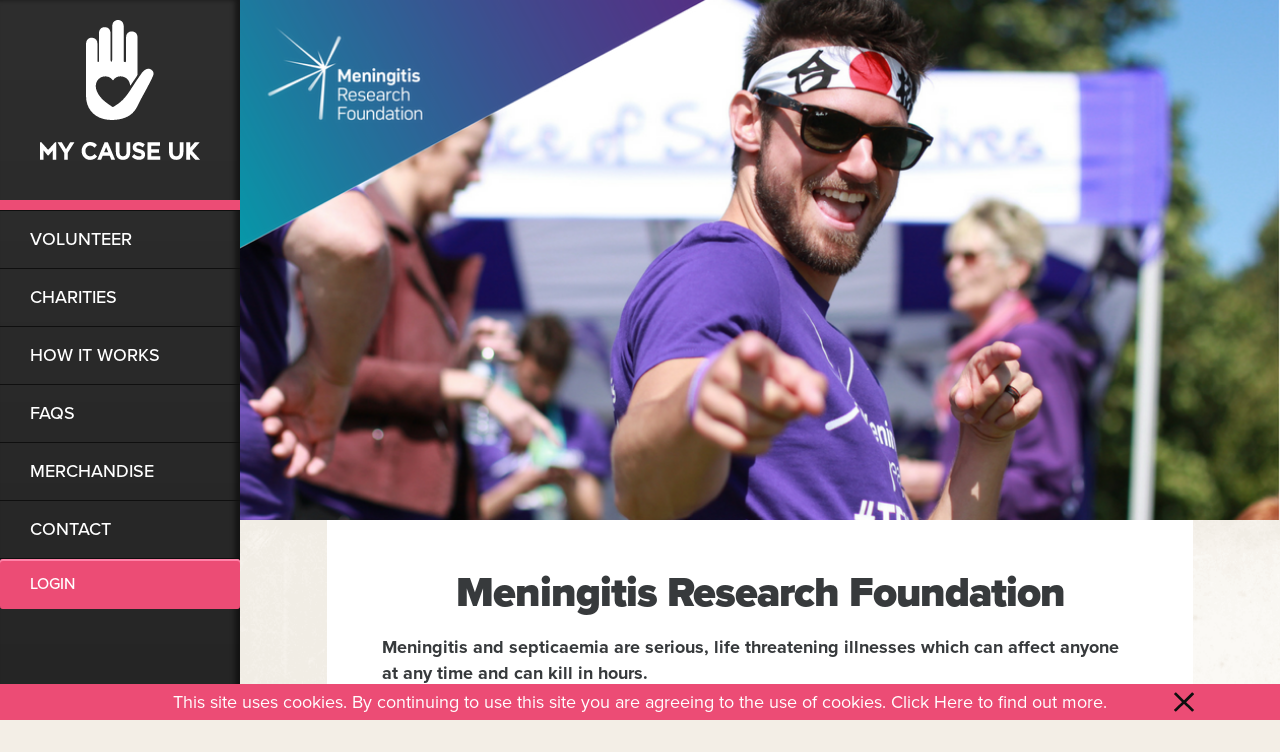

--- FILE ---
content_type: text/html; charset=UTF-8
request_url: https://mycauseuk.com/charity/meningitis-research-foundation/
body_size: 38760
content:
<!doctype html>
<html lang="en-US">
<head><meta http-equiv="Content-Type" content="text/html; charset=utf-8">
  <!-- Google Tag Manager -->
    <script>(function(w,d,s,l,i){w[l]=w[l]||[];w[l].push({'gtm.start':
    new Date().getTime(),event:'gtm.js'});var f=d.getElementsByTagName(s)[0],
    j=d.createElement(s),dl=l!='dataLayer'?'&l='+l:'';j.async=true;j.src=
    'https://www.googletagmanager.com/gtm.js?id='+i+dl;f.parentNode.insertBefore(j,f);
    })(window,document,'script','dataLayer','GTM-KQ32JLH');</script>
  <!-- End Google Tag Manager -->
  
  <meta http-equiv="X-UA-Compatible" content="IE=edge">
  <meta name="viewport" content="width=device-width, initial-scale=1">
  <!-- <link href="https://fonts.googleapis.com/css?family=Rubik:400,500,700" rel="stylesheet"> -->
  <script src="https://use.typekit.net/ixn2wjv.js"></script>
  <script>try{Typekit.load({ async: true });}catch(e){}</script>
  <link rel="apple-touch-icon" sizes="180x180" href="/apple-touch-icon.png">
 
  <link rel="manifest" href="/manifest.json">
  <link rel="mask-icon" href="/safari-pinned-tab.svg" color="#ec4c75 ">
  <meta name="theme-color" content="#ffffff ">

	
<!-- Facebook Pixel Code -->

<script>

!function(f,b,e,v,n,t,s)

{if(f.fbq)return;n=f.fbq=function(){n.callMethod?

n.callMethod.apply(n,arguments):n.queue.push(arguments)};

if(!f._fbq)f._fbq=n;n.push=n;n.loaded=!0;n.version='2.0';

n.queue=[];t=b.createElement(e);t.async=!0;

t.src=v;s=b.getElementsByTagName(e)[0];

s.parentNode.insertBefore(t,s)}(window,document,'script',

'https://connect.facebook.net/en_US/fbevents.js');


fbq('init', '1112330215466373'); 

fbq('track', 'PageView');

</script>

<noscript>

<img height="1" width="1" 

src="https://www.facebook.com/tr?id=1112330215466373&ev=PageView

&noscript=1"/>

</noscript>

<!-- End Facebook Pixel Code -->

  <meta name='robots' content='index, follow, max-image-preview:large, max-snippet:-1, max-video-preview:-1' />

	<!-- This site is optimized with the Yoast SEO plugin v26.7 - https://yoast.com/wordpress/plugins/seo/ -->
	<title>Meningitis Research Foundation | My Cause UK</title>
	<link rel="canonical" href="https://mycauseuk.com/charity/meningitis-research-foundation/" />
	<meta property="og:locale" content="en_US" />
	<meta property="og:type" content="article" />
	<meta property="og:title" content="Meningitis Research Foundation | My Cause UK" />
	<meta property="og:url" content="/charity/meningitis-research-foundation/" />
	<meta property="og:site_name" content="My Cause UK" />
	<meta property="article:publisher" content="https://www.facebook.com/mycauseuk/" />
	<meta property="article:modified_time" content="2018-05-16T13:03:31+00:00" />
	<meta name="twitter:card" content="summary_large_image" />
	<meta name="twitter:site" content="@MyCauseUK" />
	<script type="application/ld+json" class="yoast-schema-graph">{"@context":"https://schema.org","@graph":[{"@type":"WebPage","@id":"/charity/meningitis-research-foundation/","url":"https://mycauseuk.com/charity/meningitis-research-foundation/","name":"Meningitis Research Foundation | My Cause UK","isPartOf":{"@id":"https://mycauseuk.com/#website"},"datePublished":"2018-04-18T12:44:01+00:00","dateModified":"2018-05-16T13:03:31+00:00","breadcrumb":{"@id":"https://mycauseuk.com/charity/meningitis-research-foundation/#breadcrumb"},"inLanguage":"en-US","potentialAction":[{"@type":"ReadAction","target":["https://mycauseuk.com/charity/meningitis-research-foundation/"]}]},{"@type":"BreadcrumbList","@id":"https://mycauseuk.com/charity/meningitis-research-foundation/#breadcrumb","itemListElement":[{"@type":"ListItem","position":1,"name":"Home","item":"https://mycauseuk.com/"},{"@type":"ListItem","position":2,"name":"Meningitis Research Foundation"}]},{"@type":"WebSite","@id":"https://mycauseuk.com/#website","url":"https://mycauseuk.com/","name":"My Cause UK","description":"","potentialAction":[{"@type":"SearchAction","target":{"@type":"EntryPoint","urlTemplate":"https://mycauseuk.com/?s={search_term_string}"},"query-input":{"@type":"PropertyValueSpecification","valueRequired":true,"valueName":"search_term_string"}}],"inLanguage":"en-US"}]}</script>
	<!-- / Yoast SEO plugin. -->


<link rel='dns-prefetch' href='//kit.fontawesome.com' />
<link rel='dns-prefetch' href='//www.googletagmanager.com' />
<link rel="alternate" title="oEmbed (JSON)" type="application/json+oembed" href="https://mycauseuk.com/wp-json/oembed/1.0/embed?url=%2Fcharity%2Fmeningitis-research-foundation%2F" />
<link rel="alternate" title="oEmbed (XML)" type="text/xml+oembed" href="https://mycauseuk.com/wp-json/oembed/1.0/embed?url=%2Fcharity%2Fmeningitis-research-foundation%2F&#038;format=xml" />
<style id='wp-img-auto-sizes-contain-inline-css' type='text/css'>
img:is([sizes=auto i],[sizes^="auto," i]){contain-intrinsic-size:3000px 1500px}
/*# sourceURL=wp-img-auto-sizes-contain-inline-css */
</style>
<style id='wp-emoji-styles-inline-css' type='text/css'>

	img.wp-smiley, img.emoji {
		display: inline !important;
		border: none !important;
		box-shadow: none !important;
		height: 1em !important;
		width: 1em !important;
		margin: 0 0.07em !important;
		vertical-align: -0.1em !important;
		background: none !important;
		padding: 0 !important;
	}
/*# sourceURL=wp-emoji-styles-inline-css */
</style>
<style id='wp-block-library-inline-css' type='text/css'>
:root{--wp-block-synced-color:#7a00df;--wp-block-synced-color--rgb:122,0,223;--wp-bound-block-color:var(--wp-block-synced-color);--wp-editor-canvas-background:#ddd;--wp-admin-theme-color:#007cba;--wp-admin-theme-color--rgb:0,124,186;--wp-admin-theme-color-darker-10:#006ba1;--wp-admin-theme-color-darker-10--rgb:0,107,160.5;--wp-admin-theme-color-darker-20:#005a87;--wp-admin-theme-color-darker-20--rgb:0,90,135;--wp-admin-border-width-focus:2px}@media (min-resolution:192dpi){:root{--wp-admin-border-width-focus:1.5px}}.wp-element-button{cursor:pointer}:root .has-very-light-gray-background-color{background-color:#eee}:root .has-very-dark-gray-background-color{background-color:#313131}:root .has-very-light-gray-color{color:#eee}:root .has-very-dark-gray-color{color:#313131}:root .has-vivid-green-cyan-to-vivid-cyan-blue-gradient-background{background:linear-gradient(135deg,#00d084,#0693e3)}:root .has-purple-crush-gradient-background{background:linear-gradient(135deg,#34e2e4,#4721fb 50%,#ab1dfe)}:root .has-hazy-dawn-gradient-background{background:linear-gradient(135deg,#faaca8,#dad0ec)}:root .has-subdued-olive-gradient-background{background:linear-gradient(135deg,#fafae1,#67a671)}:root .has-atomic-cream-gradient-background{background:linear-gradient(135deg,#fdd79a,#004a59)}:root .has-nightshade-gradient-background{background:linear-gradient(135deg,#330968,#31cdcf)}:root .has-midnight-gradient-background{background:linear-gradient(135deg,#020381,#2874fc)}:root{--wp--preset--font-size--normal:16px;--wp--preset--font-size--huge:42px}.has-regular-font-size{font-size:1em}.has-larger-font-size{font-size:2.625em}.has-normal-font-size{font-size:var(--wp--preset--font-size--normal)}.has-huge-font-size{font-size:var(--wp--preset--font-size--huge)}.has-text-align-center{text-align:center}.has-text-align-left{text-align:left}.has-text-align-right{text-align:right}.has-fit-text{white-space:nowrap!important}#end-resizable-editor-section{display:none}.aligncenter{clear:both}.items-justified-left{justify-content:flex-start}.items-justified-center{justify-content:center}.items-justified-right{justify-content:flex-end}.items-justified-space-between{justify-content:space-between}.screen-reader-text{border:0;clip-path:inset(50%);height:1px;margin:-1px;overflow:hidden;padding:0;position:absolute;width:1px;word-wrap:normal!important}.screen-reader-text:focus{background-color:#ddd;clip-path:none;color:#444;display:block;font-size:1em;height:auto;left:5px;line-height:normal;padding:15px 23px 14px;text-decoration:none;top:5px;width:auto;z-index:100000}html :where(.has-border-color){border-style:solid}html :where([style*=border-top-color]){border-top-style:solid}html :where([style*=border-right-color]){border-right-style:solid}html :where([style*=border-bottom-color]){border-bottom-style:solid}html :where([style*=border-left-color]){border-left-style:solid}html :where([style*=border-width]){border-style:solid}html :where([style*=border-top-width]){border-top-style:solid}html :where([style*=border-right-width]){border-right-style:solid}html :where([style*=border-bottom-width]){border-bottom-style:solid}html :where([style*=border-left-width]){border-left-style:solid}html :where(img[class*=wp-image-]){height:auto;max-width:100%}:where(figure){margin:0 0 1em}html :where(.is-position-sticky){--wp-admin--admin-bar--position-offset:var(--wp-admin--admin-bar--height,0px)}@media screen and (max-width:600px){html :where(.is-position-sticky){--wp-admin--admin-bar--position-offset:0px}}

/*# sourceURL=wp-block-library-inline-css */
</style><style id='global-styles-inline-css' type='text/css'>
:root{--wp--preset--aspect-ratio--square: 1;--wp--preset--aspect-ratio--4-3: 4/3;--wp--preset--aspect-ratio--3-4: 3/4;--wp--preset--aspect-ratio--3-2: 3/2;--wp--preset--aspect-ratio--2-3: 2/3;--wp--preset--aspect-ratio--16-9: 16/9;--wp--preset--aspect-ratio--9-16: 9/16;--wp--preset--color--black: #000000;--wp--preset--color--cyan-bluish-gray: #abb8c3;--wp--preset--color--white: #ffffff;--wp--preset--color--pale-pink: #f78da7;--wp--preset--color--vivid-red: #cf2e2e;--wp--preset--color--luminous-vivid-orange: #ff6900;--wp--preset--color--luminous-vivid-amber: #fcb900;--wp--preset--color--light-green-cyan: #7bdcb5;--wp--preset--color--vivid-green-cyan: #00d084;--wp--preset--color--pale-cyan-blue: #8ed1fc;--wp--preset--color--vivid-cyan-blue: #0693e3;--wp--preset--color--vivid-purple: #9b51e0;--wp--preset--gradient--vivid-cyan-blue-to-vivid-purple: linear-gradient(135deg,rgb(6,147,227) 0%,rgb(155,81,224) 100%);--wp--preset--gradient--light-green-cyan-to-vivid-green-cyan: linear-gradient(135deg,rgb(122,220,180) 0%,rgb(0,208,130) 100%);--wp--preset--gradient--luminous-vivid-amber-to-luminous-vivid-orange: linear-gradient(135deg,rgb(252,185,0) 0%,rgb(255,105,0) 100%);--wp--preset--gradient--luminous-vivid-orange-to-vivid-red: linear-gradient(135deg,rgb(255,105,0) 0%,rgb(207,46,46) 100%);--wp--preset--gradient--very-light-gray-to-cyan-bluish-gray: linear-gradient(135deg,rgb(238,238,238) 0%,rgb(169,184,195) 100%);--wp--preset--gradient--cool-to-warm-spectrum: linear-gradient(135deg,rgb(74,234,220) 0%,rgb(151,120,209) 20%,rgb(207,42,186) 40%,rgb(238,44,130) 60%,rgb(251,105,98) 80%,rgb(254,248,76) 100%);--wp--preset--gradient--blush-light-purple: linear-gradient(135deg,rgb(255,206,236) 0%,rgb(152,150,240) 100%);--wp--preset--gradient--blush-bordeaux: linear-gradient(135deg,rgb(254,205,165) 0%,rgb(254,45,45) 50%,rgb(107,0,62) 100%);--wp--preset--gradient--luminous-dusk: linear-gradient(135deg,rgb(255,203,112) 0%,rgb(199,81,192) 50%,rgb(65,88,208) 100%);--wp--preset--gradient--pale-ocean: linear-gradient(135deg,rgb(255,245,203) 0%,rgb(182,227,212) 50%,rgb(51,167,181) 100%);--wp--preset--gradient--electric-grass: linear-gradient(135deg,rgb(202,248,128) 0%,rgb(113,206,126) 100%);--wp--preset--gradient--midnight: linear-gradient(135deg,rgb(2,3,129) 0%,rgb(40,116,252) 100%);--wp--preset--font-size--small: 13px;--wp--preset--font-size--medium: 20px;--wp--preset--font-size--large: 36px;--wp--preset--font-size--x-large: 42px;--wp--preset--spacing--20: 0.44rem;--wp--preset--spacing--30: 0.67rem;--wp--preset--spacing--40: 1rem;--wp--preset--spacing--50: 1.5rem;--wp--preset--spacing--60: 2.25rem;--wp--preset--spacing--70: 3.38rem;--wp--preset--spacing--80: 5.06rem;--wp--preset--shadow--natural: 6px 6px 9px rgba(0, 0, 0, 0.2);--wp--preset--shadow--deep: 12px 12px 50px rgba(0, 0, 0, 0.4);--wp--preset--shadow--sharp: 6px 6px 0px rgba(0, 0, 0, 0.2);--wp--preset--shadow--outlined: 6px 6px 0px -3px rgb(255, 255, 255), 6px 6px rgb(0, 0, 0);--wp--preset--shadow--crisp: 6px 6px 0px rgb(0, 0, 0);}:where(.is-layout-flex){gap: 0.5em;}:where(.is-layout-grid){gap: 0.5em;}body .is-layout-flex{display: flex;}.is-layout-flex{flex-wrap: wrap;align-items: center;}.is-layout-flex > :is(*, div){margin: 0;}body .is-layout-grid{display: grid;}.is-layout-grid > :is(*, div){margin: 0;}:where(.wp-block-columns.is-layout-flex){gap: 2em;}:where(.wp-block-columns.is-layout-grid){gap: 2em;}:where(.wp-block-post-template.is-layout-flex){gap: 1.25em;}:where(.wp-block-post-template.is-layout-grid){gap: 1.25em;}.has-black-color{color: var(--wp--preset--color--black) !important;}.has-cyan-bluish-gray-color{color: var(--wp--preset--color--cyan-bluish-gray) !important;}.has-white-color{color: var(--wp--preset--color--white) !important;}.has-pale-pink-color{color: var(--wp--preset--color--pale-pink) !important;}.has-vivid-red-color{color: var(--wp--preset--color--vivid-red) !important;}.has-luminous-vivid-orange-color{color: var(--wp--preset--color--luminous-vivid-orange) !important;}.has-luminous-vivid-amber-color{color: var(--wp--preset--color--luminous-vivid-amber) !important;}.has-light-green-cyan-color{color: var(--wp--preset--color--light-green-cyan) !important;}.has-vivid-green-cyan-color{color: var(--wp--preset--color--vivid-green-cyan) !important;}.has-pale-cyan-blue-color{color: var(--wp--preset--color--pale-cyan-blue) !important;}.has-vivid-cyan-blue-color{color: var(--wp--preset--color--vivid-cyan-blue) !important;}.has-vivid-purple-color{color: var(--wp--preset--color--vivid-purple) !important;}.has-black-background-color{background-color: var(--wp--preset--color--black) !important;}.has-cyan-bluish-gray-background-color{background-color: var(--wp--preset--color--cyan-bluish-gray) !important;}.has-white-background-color{background-color: var(--wp--preset--color--white) !important;}.has-pale-pink-background-color{background-color: var(--wp--preset--color--pale-pink) !important;}.has-vivid-red-background-color{background-color: var(--wp--preset--color--vivid-red) !important;}.has-luminous-vivid-orange-background-color{background-color: var(--wp--preset--color--luminous-vivid-orange) !important;}.has-luminous-vivid-amber-background-color{background-color: var(--wp--preset--color--luminous-vivid-amber) !important;}.has-light-green-cyan-background-color{background-color: var(--wp--preset--color--light-green-cyan) !important;}.has-vivid-green-cyan-background-color{background-color: var(--wp--preset--color--vivid-green-cyan) !important;}.has-pale-cyan-blue-background-color{background-color: var(--wp--preset--color--pale-cyan-blue) !important;}.has-vivid-cyan-blue-background-color{background-color: var(--wp--preset--color--vivid-cyan-blue) !important;}.has-vivid-purple-background-color{background-color: var(--wp--preset--color--vivid-purple) !important;}.has-black-border-color{border-color: var(--wp--preset--color--black) !important;}.has-cyan-bluish-gray-border-color{border-color: var(--wp--preset--color--cyan-bluish-gray) !important;}.has-white-border-color{border-color: var(--wp--preset--color--white) !important;}.has-pale-pink-border-color{border-color: var(--wp--preset--color--pale-pink) !important;}.has-vivid-red-border-color{border-color: var(--wp--preset--color--vivid-red) !important;}.has-luminous-vivid-orange-border-color{border-color: var(--wp--preset--color--luminous-vivid-orange) !important;}.has-luminous-vivid-amber-border-color{border-color: var(--wp--preset--color--luminous-vivid-amber) !important;}.has-light-green-cyan-border-color{border-color: var(--wp--preset--color--light-green-cyan) !important;}.has-vivid-green-cyan-border-color{border-color: var(--wp--preset--color--vivid-green-cyan) !important;}.has-pale-cyan-blue-border-color{border-color: var(--wp--preset--color--pale-cyan-blue) !important;}.has-vivid-cyan-blue-border-color{border-color: var(--wp--preset--color--vivid-cyan-blue) !important;}.has-vivid-purple-border-color{border-color: var(--wp--preset--color--vivid-purple) !important;}.has-vivid-cyan-blue-to-vivid-purple-gradient-background{background: var(--wp--preset--gradient--vivid-cyan-blue-to-vivid-purple) !important;}.has-light-green-cyan-to-vivid-green-cyan-gradient-background{background: var(--wp--preset--gradient--light-green-cyan-to-vivid-green-cyan) !important;}.has-luminous-vivid-amber-to-luminous-vivid-orange-gradient-background{background: var(--wp--preset--gradient--luminous-vivid-amber-to-luminous-vivid-orange) !important;}.has-luminous-vivid-orange-to-vivid-red-gradient-background{background: var(--wp--preset--gradient--luminous-vivid-orange-to-vivid-red) !important;}.has-very-light-gray-to-cyan-bluish-gray-gradient-background{background: var(--wp--preset--gradient--very-light-gray-to-cyan-bluish-gray) !important;}.has-cool-to-warm-spectrum-gradient-background{background: var(--wp--preset--gradient--cool-to-warm-spectrum) !important;}.has-blush-light-purple-gradient-background{background: var(--wp--preset--gradient--blush-light-purple) !important;}.has-blush-bordeaux-gradient-background{background: var(--wp--preset--gradient--blush-bordeaux) !important;}.has-luminous-dusk-gradient-background{background: var(--wp--preset--gradient--luminous-dusk) !important;}.has-pale-ocean-gradient-background{background: var(--wp--preset--gradient--pale-ocean) !important;}.has-electric-grass-gradient-background{background: var(--wp--preset--gradient--electric-grass) !important;}.has-midnight-gradient-background{background: var(--wp--preset--gradient--midnight) !important;}.has-small-font-size{font-size: var(--wp--preset--font-size--small) !important;}.has-medium-font-size{font-size: var(--wp--preset--font-size--medium) !important;}.has-large-font-size{font-size: var(--wp--preset--font-size--large) !important;}.has-x-large-font-size{font-size: var(--wp--preset--font-size--x-large) !important;}
/*# sourceURL=global-styles-inline-css */
</style>

<style id='classic-theme-styles-inline-css' type='text/css'>
/*! This file is auto-generated */
.wp-block-button__link{color:#fff;background-color:#32373c;border-radius:9999px;box-shadow:none;text-decoration:none;padding:calc(.667em + 2px) calc(1.333em + 2px);font-size:1.125em}.wp-block-file__button{background:#32373c;color:#fff;text-decoration:none}
/*# sourceURL=/wp-includes/css/classic-themes.min.css */
</style>
<link rel='stylesheet' id='tofino/css-css' href='https://mycauseuk.com/wp-content/themes/mycause/dist/css/main.css?v=1585925787&#038;ver=6.9' type='text/css' media='all' />
<script type="text/javascript" src="https://mycauseuk.com/wp-includes/js/jquery/jquery.min.js?ver=3.7.1" id="jquery-core-js"></script>
<script type="text/javascript" src="https://mycauseuk.com/wp-includes/js/jquery/jquery-migrate.min.js?ver=3.4.1" id="jquery-migrate-js"></script>
<script type="text/javascript" src="https://mycauseuk.com/wp-content/themes/mycause/dist/js/head.js?v=1547048980&amp;ver=6.9" id="tofino/js/head-js"></script>
<script type="text/javascript" src="https://kit.fontawesome.com/c267a5f9fa.js" id="font-awesome-kit-js"></script>

<!-- Google tag (gtag.js) snippet added by Site Kit -->
<!-- Google Analytics snippet added by Site Kit -->
<script type="text/javascript" src="https://www.googletagmanager.com/gtag/js?id=GT-TNF253V" id="google_gtagjs-js" async></script>
<script type="text/javascript" id="google_gtagjs-js-after">
/* <![CDATA[ */
window.dataLayer = window.dataLayer || [];function gtag(){dataLayer.push(arguments);}
gtag("set","linker",{"domains":["mycauseuk.com"]});
gtag("js", new Date());
gtag("set", "developer_id.dZTNiMT", true);
gtag("config", "GT-TNF253V");
//# sourceURL=google_gtagjs-js-after
/* ]]> */
</script>
<link rel="https://api.w.org/" href="https://mycauseuk.com/wp-json/" /><link rel="EditURI" type="application/rsd+xml" title="RSD" href="https://mycauseuk.com/xmlrpc.php?rsd" />
<meta name="generator" content="WordPress 6.9" />
<link rel='shortlink' href='/?p=2310' />
<meta name="generator" content="Site Kit by Google 1.168.0" /><link rel="icon" href="https://mycauseuk.com/wp-content/uploads/2020/01/cropped-mycause-favicon-32x32.png" sizes="32x32" />
<link rel="icon" href="https://mycauseuk.com/wp-content/uploads/2020/01/cropped-mycause-favicon-192x192.png" sizes="192x192" />
<link rel="apple-touch-icon" href="https://mycauseuk.com/wp-content/uploads/2020/01/cropped-mycause-favicon-180x180.png" />
<meta name="msapplication-TileImage" content="https://mycauseuk.com/wp-content/uploads/2020/01/cropped-mycause-favicon-270x270.png" />
		<style type="text/css" id="wp-custom-css">
			.ongoing-div {
    background-color: #eb4d75;
    padding: 20px;
    padding-top: 33px;
    color: white;
    text-transform: uppercase;
    font-size: 24px;
    padding-right: 24px;
}		</style>
		</head>
<body data-rsssl=1 class="wp-singular charity-template-default single single-charity postid-2310 wp-theme-mycause charity-meningitis-research-foundation meningitis-research-foundation footer-sticky">
<!-- Google Tag Manager (noscript) -->
<noscript><iframe src="https://www.googletagmanager.com/ns.html?id=GTM-KQ32JLH"
height="0" width="0" style="display:none;visibility:hidden"></iframe></noscript>
<!-- End Google Tag Manager (noscript) -->


<!--[if lte IE 9]>
  <div class="alert alert-danger browser-warning">
    <p>You are using an <strong>outdated</strong> browser. <a href="http://browsehappy.com/">Update your browser</a> to improve your experience.</p>
  </div>
<![endif]-->

<div class="content-container">
  <!-- <div class="row"> -->
    <div class="nav-col">

      <div class="bootstrap-vertical-nav">

        <nav class="navbar navbar-light bg-faded  ">
          <button class="navbar-toggler hidden-lg-up collapsed" type="button" data-toggle="" data-target="#main-menu">
            <span class="bar-wrapper">
              <span class="bar"></span>
              <span class="bar"></span>
              <span class="bar"></span>
            </span>
            <span class="sr-only">Toggle Navigation Button</span>
          </button>
          <a class="mycause-nav-logo hidden-md-down" href="https://mycauseuk.com" title="My Cause UK">
            <img src="https://mycauseuk.com/wp-content/themes/mycause/assets/images/nav-logo.svg" alt="My Cause UK" class="nav-logo">
          </a>
          <a class="mycause-nav-logo mobile-logo hidden-lg-up" href="https://mycauseuk.com" title="My Cause UK">
            <img src="https://mycauseuk.com/wp-content/themes/mycause/assets/images/mobile-logo.svg" alt="My Cause UK" class="nav-logo">
          </a>
          <div class="swipe-nav hide-nav navbar-toggleable-md" id="main-menu">
            <div id="main-menu" class="navbar-toggleable-xs navbar-wrapper">
              <a href="https://mycauseuk.com" title="My Cause UK">
                <img class="hand-logo-mobile hidden-lg-up" src="https://mycauseuk.com/wp-content/themes/mycause/assets/images/mobile-nav-logo.svg" alt="" />
              </a>
              <ul id="menu-main-nav" class="nav navbar-nav"><li class="nav-item menu-volunteer"><a href="/volunteer/" class="nav-link">Volunteer</a></li>
<li class="nav-item menu-charities"><a href="/charities/" class="nav-link">Charities</a></li>
<li class="nav-item menu-how-it-works"><a href="/who-we-are/" class="nav-link">How It Works</a></li>
<li class="nav-item menu-faqs"><a href="/faq/applications/" class="nav-link">FAQs</a></li>
<li class="nav-item menu-merchandise"><a target="_blank" href="https://mycauseukclothing.teemill.com/" class="nav-link">Merchandise</a></li>
<li class="nav-item menu-contact"><a href="/contact/" class="nav-link">Contact</a></li>
</ul>              <a class="cta-button-pink" href="https://mycauseuk.paamapplication.co.uk/mycauseuk/" target="_blank">LOGIN</a>
              <!-- <a class="paam-link" href="">What is PAAM?</a> -->
              <ul class="social-icons hidden-lg-up social-icons-mobile"><li><a href="https://www.instagram.com/mycauseuk/" title="instagram"><svg><use xlink:href="https://mycauseuk.com/wp-content/themes/mycause/dist/svg/sprite.symbol.svg#instagram" /></svg></a></li><li><a href="https://www.facebook.com/mycauseuk" title="facebook"><svg><use xlink:href="https://mycauseuk.com/wp-content/themes/mycause/dist/svg/sprite.symbol.svg#facebook" /></svg></a></li><li><a href="https://twitter.com/MyCauseUK" title="twitter"><svg><use xlink:href="https://mycauseuk.com/wp-content/themes/mycause/dist/svg/sprite.symbol.svg#twitter" /></svg></a></li></ul>            </div>
          </div>
        </nav>

      </div>

    </div>
    <div class="page-content dirt-content-layer" style="background-image: url(https://mycauseuk.com/wp-content/themes/mycause/assets/images/background-layer.png);">



  <div class="wrapper">

<div class="hero-image">
  <img class="hero-image__image" src="https://mycauseuk.com/wp-content/uploads/2018/04/My-Cause-UK-banner-photo.png" alt="">
</div><div class="dirt-content-layer" style="background-image: url(https://mycauseuk.com/wp-content/themes/mycause/assets/images/background-layer.png);">
  <div class="container">
    <div class="row">
      <div class="col-sm-10 charity-content">
        <div class="charity-single-content">
          <h1>Meningitis Research Foundation</h1>
          <p><strong>Meningitis and septicaemia are serious, life threatening illnesses which can affect anyone at any time and can kill in hours. </strong></p>
<p>Teenagers and young adults are one of the age groups at highest risk of contracting these deadly diseases.</p>
<p>The bugs that cause meningitis and septicaemia spread more easily when people are in close contact for extended periods. That’s why it’s important for all festival staff and attendees to be aware of the symptoms and know to seek urgent medical help if they suspect someone may have meningitis or septicaemia.</p>
<p><img fetchpriority="high" decoding="async" class="size-medium wp-image-2813 aligncenter" src="https://mycauseuk.com/app/uploads/2018/04/MG-235x300.png" alt="" width="235" height="300" srcset="https://mycauseuk.com/wp-content/uploads/2018/04/MG-235x300.png 235w, https://mycauseuk.com/wp-content/uploads/2018/04/MG.png 297w" sizes="(max-width: 235px) 100vw, 235px" /></p>
<p>“The amazing George Zographou, aka Zoggy, tragically and suddenly died August 16th of MenB whilst attending a festival and never came home.</p>
<p>He was misdiagnosed and died alone on the floor of a welfare tent.  His loss has been unbearable for those around him. He was my only sibling, and so much more could have been done for him and others like him.” <strong>Nicole Zographou</strong> (<strong>February 2018)</strong></p>
<p>Meningitis Research Foundation is a leading UK and international charity working to defeat meningitis wherever it exists. We fund and support vital scientific research. We campaign and provide information to the public, health professionals and researchers that promotes prevention, early diagnosis and treatment, and raises awareness of the diseases. We also provide direct support and ongoing personal help to individuals and families affected, whether they are living with impairment caused by the diseases or coping with the death of a loved one.</p>
<p>By volunteering at a festival for Meningitis Research Foundation, not only are you helping to raise vital funds for the charity, you are also helping us to raise awareness of these diseases, and you could help to prevent any more young people from losing their lives whilst attending a festival.</p>
<p><strong> </strong>For out more information at: <a href="www.meningitis.org">www.meningitis.org</a></p>
<p style="text-align: center;">Why not support Meningitis Research at festivals in 2018</p>
        </div>
        <a class="cta-button-black" href="/volunteer">Volunteer</a>
      </div>
    </div>
  </div>
</div>

<div class="container-fluid">

    

</div>

  </div>

<footer>
  <div class="container-fluid">
    <div class="row">
      <div class="col-lg-5 footer-left">
        <div class="row">
            <div class="col-xs-6 col-lg-3 footer-logo">
            <a href="#" title="My Cause UK"><img src="https://mycauseuk.com/wp-content/uploads/2022/11/SEUK_Certified_-_business_for_good_badge93.png" alt="myCause" class="nav-logo"></a>
          </div>
          <div class="col-xs-6 col-lg-3 footer-logo">
            <a href="https://aiforg.com/" title="My Cause UK"><img src="https://mycauseuk.com/wp-content/themes/mycause/dist/img/aif-friends.png" alt="myCause" class="nav-logo"></a>
          </div>
          <div class="col-xs-6 col-lg-3 footer-logo">
            <a href="https://mycauseuk.com" title="My Cause UK"><img src="https://mycauseuk.com/wp-content/themes/mycause/dist/img/hand-logo.svg" alt="myCause" class="nav-logo"></a>
          </div>
          <br/>
          <div class="col-xs-4 col-lg-2 social-logos">
            <a href="https://www.instagram.com/mycauseuk/" target="_blank" title="My Cause UK"><img src="https://mycauseuk.com/wp-content/themes/mycause/assets/svgs/sprites/instagram.svg" alt="Instagram" class="social-logo"></a>
          </div>
          <div class="col-xs-4 col-lg-2 social-logos">
            <a href="https://www.facebook.com/mycauseuk" target="_blank" title="My Cause UK"><img src="https://mycauseuk.com/wp-content/themes/mycause/assets/svgs/sprites/facebook.svg" alt="Facebook" class="social-logo"></a>
          </div>
          <div class="col-xs-4 col-lg-2 social-logos">
            <a href="https://twitter.com/MyCauseUK" target="_blank" title="My Cause UK"><img src="https://mycauseuk.com/wp-content/themes/mycause/assets/svgs/sprites/twitter.svg" alt="Twitter" class="social-logo"></a>
          </div>
        </div>
        <p class="footer-legal">Proud friends of The Association Of Independent Festivals</p>
        <p class="footer-legal">My Cause UK C.I.C is a not for profit organisation registered in England and Wales. Registered C.I.C Number 10662964. Registered address: Kambe House, 34 Portland Square, Bristol, BS2 8RG.</p>
      </div>
      <div class="col-lg-7 footer-subscribe">
        <p>If you want to be the first to know about events we are attending please sign up to our mailing list here.</p>
        <div class="subscribe-form" id="mc_embed_signup">
           <form action="//mycauseuk.us11.list-manage.com/subscribe/post?u=3b1807c6e8c50cbb01e4a94bd&amp;id=a268692f64" method="post" id="mc-embedded-subscribe-form" name="mc-embedded-subscribe-form" class="validate" target="_blank" novalidate>
         
              <div class="mailchimp-wrapper" id="mc_embed_signup_scroll">
               <div class="subscribe-form-first-name">
                 <div class="mc-field-group">
                   <!-- <label for="mce-FNAME">First Name </label> -->
                   <input type="text" value="" name="FNAME" class="name-input" id="mce-FNAME" placeholder="First Name..." required="required">
                 </div>
              </div>
              <div class="subscribe-form-last-name">
                 <div class="mc-field-group">
                   <!-- <label for="mce-LNAME">Last Name </label> -->
                   <input type="text" value="" name="LNAME" class="name-input" id="mce-LNAME" placeholder="Last Name..." required="required">
                 </div>
              </div>
                <div class="subscribe-form-left">
                  <div class="mc-field-group">
                    <label class="sr-only" for="mce-EMAIL">Email Address</label>
                    <input type="email" value="" name="EMAIL" class="required email form-control" id="mce-EMAIL" placeholder="Email..." required="required">
                  </div>
                </div>
               <div class="subscribe-form-right">
                 <input type="submit" value="Subscribe" name="subscribe" id="mc-embedded-subscribe" class="cta-button-black">
               </div>
               <div style="position: absolute; left: -5000px;" aria-hidden="true"><input type="text" name="b_3b1807c6e8c50cbb01e4a94bd_a268692f64" tabindex="-1" value=""></div>
             </div>
          </form>
        </div>
      </div>
    </div>
  </div>

  <div class="container-fluid footer-links hidden-md-down">
    <ul id="menu-footer-menu" class="footer-nav"><li class="nav-item menu-volunteer"><a href="/volunteer/" class="nav-link">Volunteer</a></li>
<li class="nav-item menu-charities"><a href="/charities/" class="nav-link">Charities</a></li>
<li class="nav-item menu-festival-organiser"><a href="/event-organiser/" class="nav-link">Festival Organiser</a></li>
<li class="nav-item menu-contact"><a href="/contact/" class="nav-link">Contact</a></li>
</ul>  </div>

  <div class="container footer-copy">
    <div class="row">
      <div class="col-xs-12">© All content My Cause UK 2026. Supported by <a target="_blank" href="https://d3-digital.com">D3 Digital</a>
      </div>
    </div>
  </div>
</footer>

<script type="text/javascript">
  var $mcGoal = {'settings':{'uuid':'3b1807c6e8c50cbb01e4a94bd','dc':'us11'}};
  (function() {
    var sp = document.createElement('script');
    sp.type = 'text/javascript';
    sp.async = true; sp.defer = true;
    sp.src = ('https:' == document.location.protocol ? 'https://s3.amazonaws.com/downloads.mailchimp.com' : 'http://downloads.mailchimp.com') + '/js/goal.min.js';
    var s = document.getElementsByTagName('script')[0]; s.parentNode.insertBefore(sp, s);
  })();
</script>

<script type="text/javascript" defer src="https://donorbox.org/install-popup-button.js"></script>
<script>window.DonorBox = { widgetLinkClassName: 'custom-dbox-popup' }</script>
<script type="speculationrules">
{"prefetch":[{"source":"document","where":{"and":[{"href_matches":"/*"},{"not":{"href_matches":["/wp-*.php","/wp-admin/*","/wp-content/uploads/*","/wp-content/*","/wp-content/plugins/*","/wp-content/themes/mycause/*","/*\\?(.+)"]}},{"not":{"selector_matches":"a[rel~=\"nofollow\"]"}},{"not":{"selector_matches":".no-prefetch, .no-prefetch a"}}]},"eagerness":"conservative"}]}
</script>
<script type="text/javascript" src="https://mycauseuk.com/wp-content/themes/mycause/dist/js/vendor/slick.min.js?v=1547048978&amp;ver=6.9" id="vide-js"></script>
<script type="text/javascript" id="tofino/js-js-extra">
/* <![CDATA[ */
var tofinoJS = {"ajaxUrl":"https://mycauseuk.com/wp-admin/admin-ajax.php","nextNonce":"bf75593d57","cookieExpires":"999","themeUrl":"https://mycauseuk.com/wp-content/themes/mycause"};
//# sourceURL=tofino%2Fjs-js-extra
/* ]]> */
</script>
<script type="text/javascript" src="https://mycauseuk.com/wp-content/themes/mycause/dist/js/main.js?v=1579360758&amp;ver=6.9" id="tofino/js-js"></script>
<script id="wp-emoji-settings" type="application/json">
{"baseUrl":"https://s.w.org/images/core/emoji/17.0.2/72x72/","ext":".png","svgUrl":"https://s.w.org/images/core/emoji/17.0.2/svg/","svgExt":".svg","source":{"concatemoji":"https://mycauseuk.com/wp-includes/js/wp-emoji-release.min.js?ver=6.9"}}
</script>
<script type="module">
/* <![CDATA[ */
/*! This file is auto-generated */
const a=JSON.parse(document.getElementById("wp-emoji-settings").textContent),o=(window._wpemojiSettings=a,"wpEmojiSettingsSupports"),s=["flag","emoji"];function i(e){try{var t={supportTests:e,timestamp:(new Date).valueOf()};sessionStorage.setItem(o,JSON.stringify(t))}catch(e){}}function c(e,t,n){e.clearRect(0,0,e.canvas.width,e.canvas.height),e.fillText(t,0,0);t=new Uint32Array(e.getImageData(0,0,e.canvas.width,e.canvas.height).data);e.clearRect(0,0,e.canvas.width,e.canvas.height),e.fillText(n,0,0);const a=new Uint32Array(e.getImageData(0,0,e.canvas.width,e.canvas.height).data);return t.every((e,t)=>e===a[t])}function p(e,t){e.clearRect(0,0,e.canvas.width,e.canvas.height),e.fillText(t,0,0);var n=e.getImageData(16,16,1,1);for(let e=0;e<n.data.length;e++)if(0!==n.data[e])return!1;return!0}function u(e,t,n,a){switch(t){case"flag":return n(e,"\ud83c\udff3\ufe0f\u200d\u26a7\ufe0f","\ud83c\udff3\ufe0f\u200b\u26a7\ufe0f")?!1:!n(e,"\ud83c\udde8\ud83c\uddf6","\ud83c\udde8\u200b\ud83c\uddf6")&&!n(e,"\ud83c\udff4\udb40\udc67\udb40\udc62\udb40\udc65\udb40\udc6e\udb40\udc67\udb40\udc7f","\ud83c\udff4\u200b\udb40\udc67\u200b\udb40\udc62\u200b\udb40\udc65\u200b\udb40\udc6e\u200b\udb40\udc67\u200b\udb40\udc7f");case"emoji":return!a(e,"\ud83e\u1fac8")}return!1}function f(e,t,n,a){let r;const o=(r="undefined"!=typeof WorkerGlobalScope&&self instanceof WorkerGlobalScope?new OffscreenCanvas(300,150):document.createElement("canvas")).getContext("2d",{willReadFrequently:!0}),s=(o.textBaseline="top",o.font="600 32px Arial",{});return e.forEach(e=>{s[e]=t(o,e,n,a)}),s}function r(e){var t=document.createElement("script");t.src=e,t.defer=!0,document.head.appendChild(t)}a.supports={everything:!0,everythingExceptFlag:!0},new Promise(t=>{let n=function(){try{var e=JSON.parse(sessionStorage.getItem(o));if("object"==typeof e&&"number"==typeof e.timestamp&&(new Date).valueOf()<e.timestamp+604800&&"object"==typeof e.supportTests)return e.supportTests}catch(e){}return null}();if(!n){if("undefined"!=typeof Worker&&"undefined"!=typeof OffscreenCanvas&&"undefined"!=typeof URL&&URL.createObjectURL&&"undefined"!=typeof Blob)try{var e="postMessage("+f.toString()+"("+[JSON.stringify(s),u.toString(),c.toString(),p.toString()].join(",")+"));",a=new Blob([e],{type:"text/javascript"});const r=new Worker(URL.createObjectURL(a),{name:"wpTestEmojiSupports"});return void(r.onmessage=e=>{i(n=e.data),r.terminate(),t(n)})}catch(e){}i(n=f(s,u,c,p))}t(n)}).then(e=>{for(const n in e)a.supports[n]=e[n],a.supports.everything=a.supports.everything&&a.supports[n],"flag"!==n&&(a.supports.everythingExceptFlag=a.supports.everythingExceptFlag&&a.supports[n]);var t;a.supports.everythingExceptFlag=a.supports.everythingExceptFlag&&!a.supports.flag,a.supports.everything||((t=a.source||{}).concatemoji?r(t.concatemoji):t.wpemoji&&t.twemoji&&(r(t.twemoji),r(t.wpemoji)))});
//# sourceURL=https://mycauseuk.com/wp-includes/js/wp-emoji-loader.min.js
/* ]]> */
</script>

      <!-- Notifcation bottom -->
      <div class="alert alert-info notification bottom" id="tofino-notification">
        <div class="container">
          <div class="row">
            <div class="col-xs-12">
              <button type="button" class="close" data-dismiss="alert" aria-label="Close">
                <span aria-hidden="true"><svg><use xlink:href="https://mycauseuk.com/wp-content/themes/mycause/dist/svg/sprite.symbol.svg#icon-close" /></svg></span>
                <span class="sr-only">Close</span>
              </button>
              <p>This site uses cookies. By continuing to use this site you are agreeing to the use of cookies. <a href="/cookies">Click Here</a> to find out more.</p>
            </div>
          </div>
        </div>
      </div>
    </div>
  </div>
</div>
</body>
</html>


--- FILE ---
content_type: image/svg+xml
request_url: https://mycauseuk.com/wp-content/themes/mycause/assets/svgs/sprites/twitter.svg
body_size: 2377
content:
<?xml version="1.0" encoding="UTF-8" standalone="no"?>
<svg width="30px" height="25px" viewBox="0 0 30 25" version="1.1" xmlns="http://www.w3.org/2000/svg" xmlns:xlink="http://www.w3.org/1999/xlink">
    <!-- Generator: Sketch 41.2 (35397) - http://www.bohemiancoding.com/sketch -->
    <title>Shape</title>
    <desc>Created with Sketch.</desc>
    <defs></defs>
    <g id="Welcome" stroke="none" stroke-width="1" fill="none" fill-rule="evenodd">
        <g id="Desktop-HD" transform="translate(-455.000000, -2639.000000)" fill="#FFFFFF">
            <g id="Footer-" transform="translate(0.000000, 2514.000000)">
                <g id="Top" transform="translate(0.000000, 10.000000)">
                    <g id="Mailer" transform="translate(120.000000, 0.000000)">
                        <g id="Social" transform="translate(200.000000, 97.000000)">
                            <g transform="translate(120.000000, 0.000000)" id="Shape">
                                <path d="M44.93,20.886 C44.082,22.127 43.056,23.184 41.855,24.058 C41.867,24.235 41.874,24.501 41.874,24.855 C41.874,26.501 41.633,28.144 41.152,29.784 C40.67,31.423 39.939,32.997 38.958,34.502 C37.978,36.01 36.809,37.343 35.454,38.5 C34.1,39.658 32.467,40.584 30.554,41.273 C28.642,41.963 26.597,42.308 24.42,42.308 C20.988,42.308 17.849,41.39 15,39.555 C15.443,39.605 15.937,39.629 16.481,39.629 C19.33,39.629 21.868,38.756 24.097,37.01 C22.767,36.984 21.577,36.576 20.526,35.784 C19.475,34.993 18.754,33.982 18.361,32.755 C18.779,32.817 19.165,32.85 19.52,32.85 C20.064,32.85 20.603,32.782 21.134,32.642 C19.716,32.35 18.542,31.645 17.612,30.524 C16.681,29.403 16.216,28.103 16.216,26.621 L16.216,26.545 C17.076,27.026 18.001,27.286 18.988,27.324 C18.152,26.766 17.488,26.039 16.994,25.14 C16.499,24.241 16.252,23.267 16.252,22.216 C16.252,21.102 16.53,20.07 17.088,19.121 C18.62,21.007 20.484,22.517 22.681,23.649 C24.878,24.782 27.23,25.412 29.736,25.539 C29.635,25.058 29.584,24.589 29.584,24.133 C29.584,22.437 30.182,20.99 31.379,19.794 C32.575,18.597 34.022,18 35.719,18 C37.491,18 38.985,18.646 40.2,19.937 C41.58,19.67 42.879,19.177 44.094,18.456 C43.625,19.912 42.727,21.039 41.398,21.836 C42.575,21.709 43.753,21.393 44.93,20.886 Z"></path>
                            </g>
                        </g>
                    </g>
                </g>
            </g>
        </g>
    </g>
</svg>